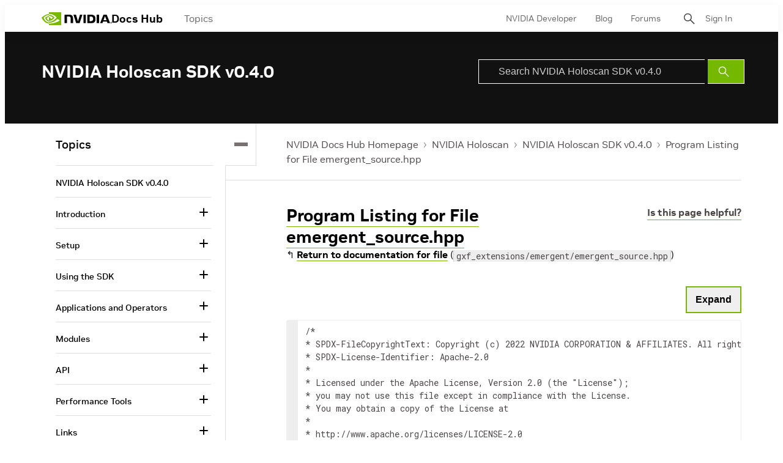

--- FILE ---
content_type: application/x-javascript;charset=utf-8
request_url: https://smetrics.nvidia.com/id?d_visid_ver=5.5.0&d_fieldgroup=A&mcorgid=F207D74D549850760A4C98C6%40AdobeOrg&mid=91972728610740664124273132029777725531&ts=1769011727933
body_size: -42
content:
{"mid":"91972728610740664124273132029777725531"}

--- FILE ---
content_type: image/svg+xml
request_url: https://docscontent.nvidia.com/c5/45/6c65378e44f3a4f1f7fcc81586bc/nvidia-logo.svg
body_size: 1581
content:
<?xml version="1.0" encoding="UTF-8"?>
<svg xmlns="http://www.w3.org/2000/svg" version="1.1" viewBox="0 0 109 20">
  <defs>
    <style>
      .cls-1 {
        fill: #76b900;
      }
    </style>
  </defs>
  <!-- Generator: Adobe Illustrator 28.7.4, SVG Export Plug-In . SVG Version: 1.2.0 Build 166)  -->
  <g>
    <g id="Layer_1">
      <g id="Layer_1-2" data-name="Layer_1">
        <path d="M64.6,3.8v13.1h3.7V3.8h-3.7ZM35.3,3.8v13.1h3.8V6.7h2.9c1,0,1.6.2,2.1.7.6.6.8,1.6.8,3.5v6h3.6v-7.3c0-5.2-3.3-5.9-6.6-5.9h-6.7.1ZM70.5,3.8v13.1h6c3.2,0,4.3-.5,5.4-1.7.8-.8,1.3-2.7,1.3-4.7s-.4-3.5-1.2-4.5c-1.4-1.8-3.4-2.2-6.3-2.2h-5.2ZM74.2,6.6h1.6c2.3,0,3.8,1,3.8,3.7s-1.5,3.7-3.8,3.7h-1.6v-7.5h0ZM59.2,3.8l-3.1,10.4-3-10.4h-4l4.2,13.1h5.4l4.3-13.1s-3.8,0-3.8,0ZM85,16.9h3.7V3.8h-3.7v13.1h0ZM95.5,3.8l-5.2,13.1h3.7l.8-2.3h6.1l.8,2.3h4l-5.2-13.1s-5,0-5,0ZM97.9,6.2l2.3,6.1h-4.6s2.3-6.1,2.3-6.1Z"/>
        <path class="cls-1" d="M11.3,6v-1.8h.5c5-.2,8.2,4.2,8.2,4.2,0,0-3.5,4.9-7.3,4.9s-1,0-1.5-.2v-5.5c1.9.2,2.3,1.1,3.5,3l2.6-2.2s-1.9-2.5-5.1-2.5-.7,0-1,0M11.3,0v2.7h.5c6.9-.2,11.4,5.6,11.4,5.6,0,0-5.2,6.3-10.5,6.3s-1,0-1.4-.1v1.7h1.2c5,0,8.6-2.5,12.1-5.6.6.5,3,1.6,3.4,2.1-3.3,2.8-11.1,5-15.5,5s-.8,0-1.2,0v2.3h19V0H11.3ZM11.3,13v1.4c-4.6-.8-5.9-5.6-5.9-5.6,0,0,2.2-2.5,5.9-2.9v1.6h0c-1.9-.2-3.4,1.6-3.4,1.6,0,0,.8,3,3.5,3.9M3.1,8.6s2.7-4,8.2-4.4v-1.5C5.3,3.2,0,8.3,0,8.3c0,0,3,8.6,11.3,9.4v-1.6c-6.1-.8-8.2-7.5-8.2-7.5Z"/>
        <path d="M107.4,16.1v-.3h.2c0,0,.2,0,.2.1s0,.2-.2.2h-.2ZM107.4,16.3h0l.3.5h.3l-.3-.5c.2,0,.3-.1.3-.3,0-.3-.2-.4-.5-.4h-.5v1.2h.3v-.5M108.8,16.2c0-.7-.6-1.2-1.2-1.2s-1.2.4-1.2,1.2.6,1.2,1.2,1.2,1.2-.4,1.2-1.2ZM108.5,16.2c0,.5-.4.9-.9.9h0c-.5,0-.9-.4-.9-.9s.4-.9.9-.9.9.4.9.9Z"/>
      </g>
    </g>
  </g>
</svg>